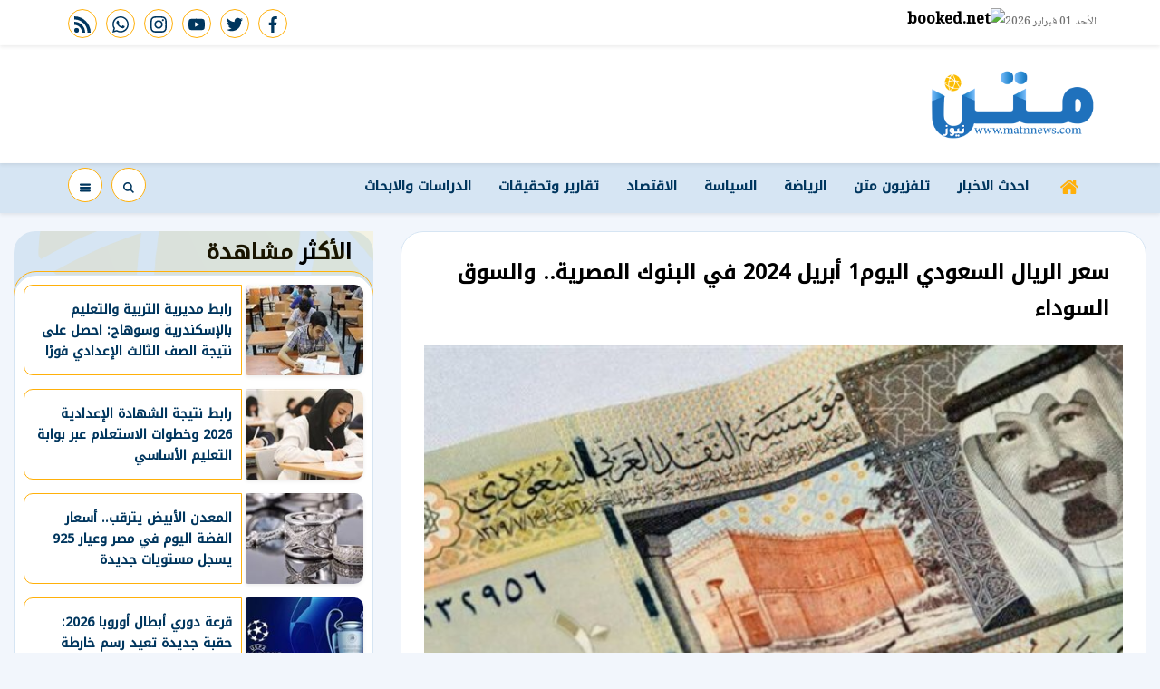

--- FILE ---
content_type: text/html; charset=utf-8
request_url: https://www.matnnews.com/160907
body_size: 13740
content:

 <!DOCTYPE html>
<html dir="rtl" lang="ar-eg">
<!-- 
DEVELOPED BY SYNC 2020 - www.synceg.com
-->
<head><meta http-equiv="Content-Type" content="text/html; charset=utf-8" /><meta http-equiv="X-UA-Compatible" content="IE=edge" /><meta charset="UTF-8">
    

<title>سعر الريال السعودي اليوم1 أبريل 2024 في البنوك المصرية.. والسوق السوداء</title>


<meta property="og:title" content="سعر الريال السعودي اليوم1 أبريل 2024 في البنوك المصرية.. والسوق السوداء" />
<meta property="og:type" content="article" />
<meta property="og:url" content="https://www.matnnews.com/160907" />
<meta property="og:image" content="https://www.matnnews.com/UploadCache/libfiles/16/7/600x338o/128.png" />
<meta property="og:description" content=" سعر الريال السعودي اليوم.. سجل سعر شراء الريال السعودي وسعر البيع مستويات مرتفعة مقابل الجنيه المصري، وفقًا للبيانات الرسمية. 
 
 
 
 

 
 
 
 
 

  سعر الريال السعودي اليوم 31 مارس 2024 في البنوك المصرية.. والسوق السوداء
 

  
 
 
 

 
 
 
 
 

  سعر الريال السعودي اليوم مقابل" />
<meta itemprop="name" content="سعر الريال السعودي اليوم1 أبريل 2024 في البنوك المصرية.. والسوق السوداء" />
<meta itemprop="description" content=" سعر الريال السعودي اليوم.. سجل سعر شراء الريال السعودي وسعر البيع مستويات مرتفعة مقابل الجنيه المصري، وفقًا للبيانات الرسمية. 
 
 
 
 

 
 
 
 
 

  سعر الريال السعودي اليوم 31 مارس 2024 في البنوك المصرية.. والسوق السوداء
 

  
 
 
 

 
 
 
 
 

  سعر الريال السعودي اليوم مقابل" />
<meta name="description" content=" سعر الريال السعودي اليوم.. سجل سعر شراء الريال السعودي وسعر البيع مستويات مرتفعة مقابل الجنيه المصري، وفقًا للبيانات الرسمية. 
 
 
 
 

 
 
 
 
 

  سعر الريال السعودي اليوم 31 مارس 2024 في البنوك المصرية.. والسوق السوداء
 

  
 
 
 

 
 
 
 
 

  سعر الريال السعودي اليوم مقابل" />
<meta itemprop="image" content="https://www.matnnews.com/UploadCache/libfiles/16/7/600x338o/128.png" />

 
<meta property="article:section" content="الاقتصاد" />
<meta property="article:published_time" content="2024-04-01T08:19:59Z" />
<meta property="article:modified_time" content="2024-04-01T08:19:59Z" />
<meta property="og:updated_time" content="2024-04-01T08:19:59Z" />

    <link rel="canonical" href="https://www.matnnews.com/160907" />
       <script type="application/ld+json">
        {
            "@context": "https://schema.org",
                "@type": "BreadcrumbList",
                    "itemListElement": [{
                        "@type": "ListItem",
                        "position": 1,
                        "name": " متن نيوز",
                        "item": "https://www.matnnews.com/"
                    }, {
                        "@type": "ListItem",
                        "position": 2,
                            "name": "الاقتصاد - متن نيوز",
                            "item": "https://www.matnnews.com/category/26"
                    }, {
                        "@type": "ListItem",
                        "position": 3,
                            "name": "سعر الريال السعودي اليوم1 أبريل 2024 في البنوك المصرية.. والسوق السوداء",
                            "item":  "https://www.matnnews.com/160907"
                    }]
        }
    </script>
    <script type="application/ld+json">
{
  "@context": "https://schema.org",
  "@type": "NewsArticle",
  "mainEntityOfPage": {
    "@type": "WebPage",
    "@id": "https://www.matnnews.com/160907"
  },
  "headline": "سعر الريال السعودي اليوم1 أبريل 2024 في البنوك المصرية.. والسوق السوداء",
  "description": " سعر الريال السعودي اليوم.. سجل سعر شراء الريال السعودي وسعر البيع مستويات مرتفعة مقابل الجنيه المصري، وفقًا للبيانات الرسمية. 
 
 
 
 

 
 
 
 
 

  سعر الريال السعودي اليوم 31 مارس 2024 في البنوك المصرية.. والسوق السوداء
 

  
 
 
 

 
 
 
 
 

  سعر الريال السعودي اليوم مقابل",
  "image": "https://www.matnnews.com/UploadCache/libfiles/16/7/600x338o/128.png",  
  "author": {
    "@type": "Organization",
    "name": "متن نيوز"
  },  
  "publisher": {
    "@type": "Organization",
    "name": "متن نيوز" ,
    "logo": {
      "@type": "ImageObject",
      "url": "https://www.matnnews.com/themes/matn/assets/images/logo-d.png"
    } 
  },
  "datePublished": "2024-04-01T08:19:59Z",
  "dateModified": "2024-04-01T08:19:59Z"
}
</script>

  
    <meta name="viewport" content="width=device-width, initial-scale=1.0">
  
     <link rel="preconnect" href="https://www.gstatic.com" crossorigin="">
    <link rel="preconnect" href="https://fonts.gstatic.com" crossorigin="">
    <link rel="preconnect" href="https://fonts.googleapis.com" crossorigin="">
    <link rel="preconnect" href="https://www.google.com" crossorigin="">
    <link rel="preconnect" href="https://www.facebook.com" crossorigin="">
    <link rel="preconnect" href="https://www.twitter.com" crossorigin="">
    <link rel="preconnect" href="https://www.youtube.com" crossorigin="">
 
    
    <link rel="preload" href="/themes/matn/assets/css/critical.css?r=1.6" as="style">
    <link rel="preload" href="/themes/matn/assets/js/lazysizes.min.js" as="script">
       <link rel="preload"
        href="https://fonts.googleapis.com/css2?family=Noto+Kufi+Arabic:wght@300;500&family=Noto+Naskh+Arabic:wght@500&display=swap"
        as="style">



    <link rel="apple-touch-icon" sizes="57x57" href="/themes/matn/assets/images/favicon/apple-icon-57x57.png">
    <link rel="apple-touch-icon" sizes="60x60" href="/themes/matn/assets/images/favicon/apple-icon-60x60.png">
    <link rel="apple-touch-icon" sizes="72x72" href="/themes/matn/assets/images/favicon/apple-icon-72x72.png">
    <link rel="apple-touch-icon" sizes="76x76" href="/themes/matn/assets/images/favicon/apple-icon-76x76.png">
    <link rel="apple-touch-icon" sizes="114x114" href="/themes/matn/assets/images/favicon/apple-icon-114x114.png">
    <link rel="apple-touch-icon" sizes="120x120" href="/themes/matn/assets/images/favicon/apple-icon-120x120.png">
    <link rel="apple-touch-icon" sizes="144x144" href="/themes/matn/assets/images/favicon/apple-icon-144x144.png">
    <link rel="apple-touch-icon" sizes="152x152" href="/themes/matn/assets/images/favicon/apple-icon-152x152.png">
    <link rel="apple-touch-icon" sizes="180x180" href="/themes/matn/assets/images/favicon/apple-icon-180x180.png">
    <link rel="icon" type="image/png" sizes="192x192" href="/themes/matn/assets/images/favicon/android-icon-192x192.png">
    <link rel="icon" type="image/png" sizes="32x32" href="/themes/matn/assets/images/favicon/favicon-32x32.png">
    <link rel="icon" type="image/png" sizes="96x96" href="/themes/matn/assets/images/favicon/favicon-96x96.png">
    <link rel="icon" type="image/png" sizes="16x16" href="/themes/matn/assets/images/favicon/favicon-16x16.png">
    <link rel="manifest" href="/themes/matn/assets/images/favicon/manifest.json?">
    <meta name="msapplication-TileColor" content="#252863">
    <meta name="msapplication-TileImage" content="/themes/matn/assets/images/favicon/ms-icon-144x144.png">
    <meta name="theme-color" content="#21abe2">
    <meta property="og:site_name" content="متن نيوز"/>
<meta property="fb:app_id" content=""/>
    <meta name="twitter:card" content="summary_large_image">
<meta name="twitter:creator" content="">
    


        <link rel="stylesheet" href="/themes/matn/assets/css/critical.css?1.6" media="all">
   <script type="text/javascript" src="/themes/matn/assets/js/lazysizes.min.js" async></script>

      <link
        href="https://fonts.googleapis.com/css2?family=Noto+Kufi+Arabic:wght@300;500&family=Noto+Naskh+Arabic:wght@500&display=swap"
        rel="stylesheet">
     

    <style>

        .row {
            min-width: 100%;
        }

        main{
            float:right;
            width: 100%;
        }
        .stick .sponser{
            background:transparent !important;
        }

        .adfull .cont {
           display: block !important;
        }
    </style>
    
 
    <!-- Global site tag (gtag.js) - Google Analytics -->
<script async src="https://www.googletagmanager.com/gtag/js?id=UA-218087927-1"></script>
<script>
  window.dataLayer = window.dataLayer || [];
  function gtag(){dataLayer.push(arguments);}
  gtag('js', new Date());

  gtag('config', 'UA-218087927-1');
</script>

</head>
<body class="rtl">
        

      



<header>
    <div class="top">
        <div class="container">
            <div class="date  ">

                الأحد 01 فبراير 2026
            </div>

                 <div class="weather">
                <!-- weather widget start --><a target="_blank" href="https://www.booked.net/weather/matn-922"><img
                        src="https://w.bookcdn.com/weather/picture/5_922_1_1_137AE9_250_ffffff_333333_08488D_1_ffffff_333333_0_6.png?scode=2&domid=w209&anc_id=14426"
                        alt="booked.net" /></a><!-- weather widget end -->
            </div>


            <div class="social">
                <a  href="https://www.facebook.com/MatnNews" target="_blank" rel="noreferrer noopener nofollow"
                    title="  تابع    علي فيسبوك">
                    <span class="sr-only">facebook</span>
                    <svg class="icon">
                        <use xlink:href="/themes/matn/assets/images/icons.svg#facebook"></use>
                    </svg>


                </a>
                <a  href="https://twitter.com/MatnNews" target="_blank" rel="noreferrer noopener nofollow"
                    title="تابع    علي تويتر"><span class="sr-only">twitter</span>
                    <svg class="icon">
                        <use xlink:href="/themes/matn/assets/images/icons.svg#twitter"></use>
                    </svg>
                </a>
                <a  href="https://www.youtube.com/channel/UCnrGODS5RgE95tjyHXnEdcQ" target="_blank" rel="noreferrer noopener nofollow"
                    title="قناة    علي يوتيوب"><span class="sr-only">youtube</span>

                    <svg class="icon">
                        <use xlink:href="/themes/matn/assets/images/icons.svg#youtube"></use>
                    </svg></a>
                <a  href="https://www.instagram.com/matnnews/" target="_blank" rel="noreferrer noopener nofollow"
                    title="تابع    علي انستاجرام"><span class="sr-only">instagram</span>
                    <svg class="icon">
                        <use xlink:href="/themes/matn/assets/images/icons.svg#instagram-sketched"></use>
                    </svg></a>   
                
                <a  href="https://api.whatsapp.com/send?phone=00201128500652" target="_blank" rel="noreferrer noopener nofollow"
                    title="تابع    علي whatsapp"><span class="sr-only">whatsapp</span>
                    <svg class="icon">
                        <use xlink:href="/themes/matn/assets/images/icons.svg#whatsapp"></use>
                    </svg></a>
                <a  href="/rss" target="_blank" rel="noreferrer noopener nofollow"
                    title=" rss feed "><span class="sr-only">rss feed</span>
                    <svg class="icon">
                        <use xlink:href="/themes/matn/assets/images/icons.svg#rss"></use>
                    </svg></a>
            </div>


        </div>
    </div>
    <div class="md">
        <div class="container">


            <div class="logo-area">

                <a href="/" class="logo" title="متن نيوز">
                    
                     <img class="dark-logo" src="/themes/matn/assets/images/logo-d.png"  width="320" height="113"   alt="متن نيوز">
                 </a>






            </div>

            <div class="left-area">
                 

                       
                 
                </div>
            </div>









        </div>
    
     <div class="nav-stick">
    <div id="navbar"  data-sticky-class="sticky" data-sticky-wrap="true"	> 
      
         <nav class="navbar">
            <div class="container">
       

                <div class="nav-item-mobile">

                    <a href="#" class="btn btn-primary menu" data-pushbar-target="menu" title="menu"
                        rel="noreferrer noopener">
                        <svg class="icon">
                            <use xlink:href="/themes/matn/assets/images/icons.svg#right-align" />
                        </svg>
                    </a>

                    <a href="/" class="logo" title="متن نيوز">
                        
                        <img src="/themes/matn/assets/images/logo-d.png" width="168"  height="50" loading="lazy" alt="متن نيوز">
                      

                    </a>


                    <a href="#" class="btn btn-primary search" onclick="openSearch()" title="search"
                        rel="noreferrer noopener">
                        <svg class="icon">
                            <use xlink:href="/themes/matn/assets/images/icons.svg#magnifying-glass" />
                        </svg>
                    </a>
                </div>

                <div class="navbar-collapse">

                    <div class="logo-area">
                        <a href="/" class="logo" title="متن نيوز">
                            
                            <img src="/themes/matn/assets/images/logo-d.png"  loading="lazy">
                        </a>
 
                    </div>

                    

                       
                    <ul class="navbar-nav">
                        <li class="nav-item ">
                            <a href="/" class="nav-link" title=" متن نيوز ">
                                <svg class="icon">
                                    <use xlink:href="/themes/matn/assets/images/icons.svg#home" />
                                </svg>
                                 
                            </a>
                        </li>


                         
                        <li class="nav-item">
                            <a class="nav-link" href="/category/0">احدث الاخبار</a>
                        </li>
                        
                        <li class="nav-item">
                            <a class="nav-link" href="/category/43">تلفزيون متن</a>
                        </li>
                        
                        <li class="nav-item">
                            <a class="nav-link" href="/category/2">الرياضة</a>
                        </li>
                        
                        <li class="nav-item">
                            <a class="nav-link" href="/category/3">السياسة</a>
                        </li>
                        
                        <li class="nav-item">
                            <a class="nav-link" href="/category/26">الاقتصاد</a>
                        </li>
                        
                        <li class="nav-item">
                            <a class="nav-link" href="/category/44">تقارير وتحقيقات</a>
                        </li>
                        
                        <li class="nav-item">
                            <a class="nav-link" href="/category/40">الدراسات والابحاث</a>
                        </li>
                        
                        
                    </ul>
                       
                                            <div class="left-btns">
                                                 <a href="#" class="btn btn-primary menu" data-pushbar-target="menu" title="menu"
                                    rel="noreferrer noopener">
                                    <svg class="icon">
                                        <use xlink:href="/themes/matn/assets/images/icons.svg#list" />
                                    </svg>
                                     
    
    
    
                                </a>
 <a href="#" class="btn btn-primary search" onclick="openSearch()" title="search"
                        rel="noreferrer noopener">

                        <svg class="icon">
                            <use xlink:href="/themes/matn/assets/images/icons.svg#magnifying-glass" />
                        </svg>
                    </a>
                                                
                            
</div>

                </div>



                 </div>
               </nav>
           
      
    </div>
         </div>


     
</header>








<div class="container">

    <div class="sponser-cont" style="float: right; width:100%; z-index: 33;">
        <div class="stick stick-r" style="height: 0;" >
            <div class="sponser right  " id="stick-r" data-margin-top="60px">  
           
                
   </div>
        </div>
        <div class="stick stick-l" style="height: 0;">
            <div class="sponser left  " id="stick-l" data-margin-top="60px">
         
 

            </div>
        </div>



    </div>
</div>





    
   
  


   
    <main>



    
     


  


   
   
    




 <link rel="preload" href="/themes/matn/assets/css/article.css?r=1.4" as="style">
    <link rel="stylesheet" href="/themes/matn/assets/css/article.css?r=1.4" media="all">

 
<main>
 
 
    <style>

            article.cont  {
                padding:10px;
            }
     article   .post-info {
            float: right;
            width: 100%;
            font-size:12px;
            display:flex;
            flex-wrap:wrap;
            justify-content:space-between;
            line-height:28px;
            text-align:right;
            align-items:center;
            
        }
 article .social {
     width: auto;
  }


 article .btn-cat, article  .btn-share {
     font-size:12px !important;
     border-radius:4px !important;
     padding:0px 10px;
     background: #D6E5F3;
     color:#004070 !important;
     max-width:100px;
     overflow:hidden;
     text-overflow:ellipsis;
     display:inline-block;
     text-align:center;
     border:0 !important;
     
     
 }


  article  .btn-share  .icon  {
     fill:#004070 !important;
     width: 15px;
     height:15px;
 }
  .writer .icon, time .icon {
      width: 20px;
      height:20px;
      padding:3px;
      border-radius:50%;
       background: #D6E5F3;
     fill:#004070 !important;
     margin-left:5px;

  }
 @media(min-width: 1336px){
     article .post-info .social {
         flex-wrap:wrap;
         flex-direction:column;

         justify-content:center;
         align-items:center;
     }


     .article .post-info .btn {
         width: 100%;
     }
    article .post-info {
         width:100px !important;
         text-align:center;
         align-items:center;
         justify-content:center;
         
     }
    article.cont .main-img {
        margin-bottom:30px !important; 
    }
    article .post-info .writer{
            border-top: 1px solid #dcdc;
    width: 100px;
    margin-top: 10px;
    padding-top: 10px;

    }

        article .post-info .post-share{
            border-top:1px solid #dcdcdc;
            border-bottom:1px solid #dcdcdc;
            margin:10px 0;
            width:100% !important;
            border-radius:0 !important;
        }
    article .paragraph-list{
         width: calc(100% - 100px) !important;
         float:left;
         padding-right:15px;


     }
 }

 .paragraph-list{
     font-size:1.35rem;
     text-overflow:ellipsis;
    text-align:justify;
 }

 .share-bottom {
     width: 100% !important;
     padding:10px 0;
     text-align:center;
     justify-content:center;

 }
 .share-bottom a {
     width: 32px; height:32px;
     text-align:center;
     line-height:32px;
     margin:0 3px;
 }
@media(max-width: 991px){
    .hide-mobile {
    display:none;
}
   
}


.block.news-article .cont{
    margin-top: 0;
}

 </style>
 
<div class="container">
 
<div class="row">


    <div class="col-lg-8 right-col">
   <div class="block news-article">
    

 

                
       <article  class="cont">

    
               



    

   
<h1>سعر الريال السعودي اليوم1 أبريل 2024 في البنوك المصرية.. والسوق السوداء</h1> 




 

  
                         
                    

               
<figure class="main-img">
<img class="lazyload" src="images/no.jpg"  srcset="
    /UploadCache/libfiles/16/7/400x225o/128.png 320w,
    /UploadCache/libfiles/16/7/600x338o/128.png 720w,
 "    sizes="100vw"  alt="سعر الريال السعودي"/> 
<figcaption class="brief">
سعر الريال السعودي
</figcaption>
</figure>
 
 
<div class="post-info">
 <time>
          <svg class="icon">
                                    <use xlink:href="/themes/matn/assets/images/icons.svg#clock" />
                                </svg>
      الإثنين 01/أبريل/2024 - 08:19 ص 
                                        <span style="display:none"> 4/1/2024 8:19:59 AM </span>

 </time>
         
<a class="btn-cat" href="/category/26" title="الاقتصاد"> الاقتصاد </a>

                       <div class="writer" rel="author">
                            <svg class="icon">
                                    <use xlink:href="/themes/matn/assets/images/icons.svg#user" />
                                </svg>


 <a href="/writer/1" title="متابعات__متن نيوز">
        
         

        متابعات__متن نيوز</a>

                           

                                    


                                </div>
                      
<div class="post-share social-share social">
                            
                            <button type="button" class="mobile-native  share-native btn-share" aria-label="mobile native share-native">
                                <svg class="icon">
                                    <use xlink:href="/themes/matn/assets/images/icons.svg#share" />
                                </svg>


                                شارك


                            </button>


                            <a class="fb fbshare" target="_blank" href="" rel="noreferrer noopener nofollow" title="facebook share">
                                <svg class="icon">
                                    <use xlink:href="/themes/matn/assets/images/icons.svg#facebook" />
                                </svg>
                            </a>
                            <a class="tw twshare"
                               rel="noreferrer noopener nofollow"href=""  title="twitter share" target="_blank">
                                <svg class="icon">
                                    <use xlink:href="/themes/matn/assets/images/icons.svg#twitter" />
                                </svg>
                            </a>

                            <a class="ws whatsapp"
                               rel="noreferrer noopener nofollow"  href="" title="whatsapp share">
                                <svg class="icon">
                                    <use xlink:href="/themes/matn/assets/images/icons.svg#whatsapp" />
                                </svg>
                            </a>


    


                        </div>

     <a href="/print.aspx?id=160907"  class="btn-share" rel="nofollow noopener  noreferrer" target="_blank" aria-label="print">
                        <svg class="icon">
                                    <use xlink:href="/themes/matn/assets/images/icons.svg#printer" />
                                </svg>
                                طباعة
                         
                            </a>
</div>
     
<div class="paragraph-list">

 
    

 
      
     


                               
<p>سعر الريال السعودي اليوم.. سجل سعر شراء الريال السعودي وسعر البيع مستويات مرتفعة مقابل الجنيه المصري، وفقًا للبيانات الرسمية.</p><div class="raw-html-embed">
 
<div class="related-inline ">
 
 <div class="row">

<div class="col-sm-6">
<div class="item-li">
<a href="/160742">
<div class="img-cont">
 <img class="lazyload" src="/themes/matn/assets/images/no.jpg" data-src="/UploadCache/libfiles/16/6/400x225o/978.png" width="780" height="440" alt="">

</div> <div class="txt-cont"><h3>سعر الريال السعودي اليوم 31 مارس 2024 في البنوك المصرية.. والسوق السوداء
</h3>

 </div> </a>
</div>
</div>
 

<div class="col-sm-6">
<div class="item-li">
<a href="/160555">
<div class="img-cont">
 <img class="lazyload" src="/themes/matn/assets/images/no.jpg" data-src="/UploadCache/libfiles/16/6/400x225o/805.png" width="780" height="440" alt="">

</div> <div class="txt-cont"><h3>سعر الريال السعودي اليوم مقابل الجنيه المصري.. والسوق السوداء 
</h3>

 </div> </a>
</div>
</div>
 

 </div>
</div></div><p>سعر صرف الريال السعودي اليوم<br>في البنك المركزي المصري، جاء سعر شراء الريال السعودي عند 12.57 جنيه، وسعر بيع الريال السعودي و12.60 جنيه.</p><p>سعر الريال السعودي اليوم في البنك الأهلي المصري<br>ناهز سعر صرف الريال السعودي اليوم في البنك الأهلي المصري مستوى 12.58 جنيه للشراء، و12.61 جنيه للبيع.</p><p>سعر الريال السعودي في بنك مصر<br>وصل سعر صرف الريال السعودي اليوم في بنك مصر إلى 12.57 جنيه للشراء، و12.61 جنيه للبيع.</p><p>سعر الريال السعودي اليوم في البنوك المصرية<br>حقق سعر الريال السعودي مقابل الجنيه المصري في المصرف العربي الدولي نحو 12.59 جنيه للشراء، و12.62 جنيه للبيع.</p><p>وصل سعر الريال السعودي مقابل الجنيه المصري في بنك الإسكندرية إلى 12.56 جنيه للشراء، و12.61 جنيه للبيع.</p><p>قُدر سعر صرف الريال السعودي مقابل الجنيه في البنك التجاري الدولي CIB بقيمة 12.50 جنيه للشراء، و12.59 جنيه للبيع.</p><p>بلغ سعر صرف الريال السعودي مقابل الجنيه في بنك قناة السويس بقيمة 12.52 جنيه للشراء، و12.60 جنيه للبيع.</p><p>حل سعر صرف الريال السعودي أمام الجنيه في بنك الكويت الوطني عند 12.49 جنيه للشراء، و12.60 جنيه للبيع.</p><p>ناهز سعر الريال السعودي مقابل الجنيه المصري في بنك كريدي أجريكول مستوى 12.52 جنيه للشراء، و12.65 جنيه للبيع.</p><p>سعر الريال السعودي مقابل الجنيه المصري في السوق السوداء</p><p><br>وصل سعر الريال السعودي مقابل الجنيه المصري في السوق السوداء إلى 12.55 جنيه للشراء، و12.82 جنيه للبيع.</p><p>انضموا لقناة متن الإخبارية علي تيليجرام وتابعوا اهم الاخبار في الوقت المناسب.. اضغط هنا <a href="https://t.me/matnnews1">https://t.me/matnnews1</a></p><div class="raw-html-embed">
 
<div class="related-inline ">
 
 <div class="row">

<div class="col-sm-6">
<div class="item-li">
<a href="/159470">
<div class="img-cont">
 <img class="lazyload" src="/themes/matn/assets/images/no.jpg" data-src="/UploadCache/libfiles/16/5/400x225o/836.png" width="780" height="440" alt="">

</div> <div class="txt-cont"><h3>سعر الريال السعودي أمام الجنيه المصري اليوم 23 مارس 2024
</h3>

 </div> </a>
</div>
</div>
 

<div class="col-sm-6">
<div class="item-li">
<a href="/158354">
<div class="img-cont">
 <img class="lazyload" src="/themes/matn/assets/images/no.jpg" data-src="/UploadCache/libfiles/16/4/400x225o/806.png" width="780" height="440" alt="">

</div> <div class="txt-cont"><h3>سعر الريال السعودي اليوم السبت 16 مارس 2024 ببنوك مصر.. والسوق السوداء
</h3>

 </div> </a>
</div>
</div>
 

 </div>
</div></div>



    </div>
               
           <div class="share-bottom social">
                            
                            <button type="button" class="mobile-native  share-native btn-share" aria-label="mobile native share-native">
                                <svg class="icon">
                                    <use xlink:href="/themes/matn/assets/images/icons.svg#share" />
                                </svg>


                                شارك


                            </button>


                            <a class="fb fbshare" target="_blank" href="" rel="noreferrer noopener nofollow" title="facebook share">
                                <svg class="icon">
                                    <use xlink:href="/themes/matn/assets/images/icons.svg#facebook" />
                                </svg>
                            </a>
                            <a class="tw twshare"
                               rel="noreferrer noopener nofollow"href=""  title="twitter share" target="_blank">
                                <svg class="icon">
                                    <use xlink:href="/themes/matn/assets/images/icons.svg#twitter" />
                                </svg>
                            </a>

                            <a class="ws whatsapp"
                               rel="noreferrer noopener nofollow"  href="" title="whatsapp share">
                                <svg class="icon">
                                    <use xlink:href="/themes/matn/assets/images/icons.svg#whatsapp" />
                                </svg>
                            </a>


    


                        </div>
 

 

            
           



                            
 
<div class="keywords">
    
<a class="btn btn-sm btn-primary" href="/keyword/51433">سعر الريال السعودي مقابل الجنيه المصري</a>

<a class="btn btn-sm btn-primary" href="/keyword/40529">سعر الريال السعودي اليوم</a>

<a class="btn btn-sm btn-primary" href="/keyword/31414">سعر الريال السعودى مقابل الجنيه</a>

<a class="btn btn-sm btn-primary" href="/keyword/21404">سعر الريال السعودي</a>

<a class="btn btn-sm btn-primary" href="/keyword/17640">المركزي المصري</a>

<a class="btn btn-sm btn-primary" href="/keyword/11255">البنك الأهلي المصري</a>

<a class="btn btn-sm btn-primary" href="/keyword/71608">سعر صرف الريال السعودي</a>


</div>


        
    </article>
        </div>
 
            



                
     
        </div>

    <div class="col-lg-4 left-col">
               
   


 


<div class="block  ">


    <div class="title">
       
             <h2>  الأكثر مشاهدة </h2> 
      
    </div>
            
        
                  
                  <div class="cont">
                     
                           

 

                     <div class="item-li  ">
                        <a href="/266511">
                           <div class="img-cont">
                              <img class="lazyload" src="/themes/matn/assets/images/no.jpg" data-src="/UploadCache/libfiles/26/8/200x112o/894.png" alt="" />
                           </div>
                      
                              <div class="txt-cont">
                                 
                                 <h3>   رابط مديرية التربية والتعليم بالإسكندرية وسوهاج: احصل على نتيجة الصف الثالث الإعدادي فورًا
                                 </h3>
                              </div>
                      
                        </a>
                     </div>


 

                     <div class="item-li  ">
                        <a href="/266513">
                           <div class="img-cont">
                              <img class="lazyload" src="/themes/matn/assets/images/no.jpg" data-src="/UploadCache/libfiles/26/8/200x112o/896.png" alt="" />
                           </div>
                      
                              <div class="txt-cont">
                                 
                                 <h3>   رابط نتيجة الشهادة الإعدادية 2026 وخطوات الاستعلام عبر بوابة التعليم الأساسي
                                 </h3>
                              </div>
                      
                        </a>
                     </div>


 

                     <div class="item-li  ">
                        <a href="/266434">
                           <div class="img-cont">
                              <img class="lazyload" src="/themes/matn/assets/images/no.jpg" data-src="/UploadCache/libfiles/26/8/200x112o/817.png" alt="" />
                           </div>
                      
                              <div class="txt-cont">
                                 
                                 <h3>   المعدن الأبيض يترقب.. أسعار الفضة اليوم في مصر وعيار 925 يسجل مستويات جديدة
                                 </h3>
                              </div>
                      
                        </a>
                     </div>


 

                     <div class="item-li  ">
                        <a href="/266472">
                           <div class="img-cont">
                              <img class="lazyload" src="/themes/matn/assets/images/no.jpg" data-src="/UploadCache/libfiles/26/8/200x112o/854.png" alt="" />
                           </div>
                      
                              <div class="txt-cont">
                                 
                                 <h3>   قرعة دوري أبطال أوروبا 2026: حقبة جديدة تعيد رسم خارطة المنافسة في القارة العجوز
                                 </h3>
                              </div>
                      
                        </a>
                     </div>


 

                     <div class="item-li  ">
                        <a href="/266498">
                           <div class="img-cont">
                              <img class="lazyload" src="/themes/matn/assets/images/no.jpg" data-src="/UploadCache/libfiles/26/8/200x112o/881.png" alt="" />
                           </div>
                      
                              <div class="txt-cont">
                                 
                                 <h3>   موعد اعتماد نتيجة الشهادة الإعدادية الأزهرية 2026 للفصل الدراسي الأول
                                 </h3>
                              </div>
                      
                        </a>
                     </div>


 

                     <div class="item-li  ">
                        <a href="/266393">
                           <div class="img-cont">
                              <img class="lazyload" src="/themes/matn/assets/images/no.jpg" data-src="/UploadCache/libfiles/26/8/200x112o/776.png" alt="" />
                           </div>
                      
                              <div class="txt-cont">
                                 
                                 <h3>   أسعار الذهب اليوم السبت 31 يناير 2026.. عيار 24 يسجل 7748 جنيهًا وسط ترقب الأسواق
                                 </h3>
                              </div>
                      
                        </a>
                     </div>


 

                     <div class="item-li  ">
                        <a href="/266587">
                           <div class="img-cont">
                              <img class="lazyload" src="/themes/matn/assets/images/no.jpg" data-src="/UploadCache/libfiles/26/8/200x112o/950.jpg" alt="" />
                           </div>
                      
                              <div class="txt-cont">
                                 
                                 <h3>   صافرة مصرية في المحفل الأفريقي.. يارا عاطف تُمثل التحكيم المصري في "كان" السيدات بالمغرب
                                 </h3>
                              </div>
                      
                        </a>
                     </div>


 

                     <div class="item-li  ">
                        <a href="/266582">
                           <div class="img-cont">
                              <img class="lazyload" src="/themes/matn/assets/images/no.jpg" data-src="/UploadCache/libfiles/26/8/200x112o/945.jpeg" alt="" />
                           </div>
                      
                              <div class="txt-cont">
                                 
                                 <h3>   رسميًا.. الأنجولي كامويش يوقع للأهلي ويستعد لقيادة الهجوم
                                 </h3>
                              </div>
                      
                        </a>
                     </div>

                     
                     
                       
                     
                     
                  </div>
                  
                  
                  
                
            
            
         </div>

 

    
    
    
    
    
    
    
    


    </div>





</div>
</div>
</main>
<script>
    document.addEventListener('DOMContentLoaded', function () {
        var urls = document.querySelectorAll('.paragraph-list a');

        for (var i = 0; i < urls.length; i++) {

            urls[i].setAttribute('target', '_blank');
        }

    });
</script>

<script>
    var url = "https://www.matnnews.com/160907";
    var title = "سعر الريال السعودي اليوم1 أبريل 2024 في البنوك المصرية.. والسوق السوداء";
    var desc = '';

    var fbBtn = document.getElementsByClassName("fbshare");
    var twBtn = document.getElementsByClassName("twshare");
    var waBtn = document.getElementsByClassName("whatsapp");
    var tgBtn = document.getElementsByClassName("telegram");
    var vibBtn = document.getElementsByClassName("viber");
    var mailBtn = document.getElementsByClassName("mail");

    for (var i = 0; i < fbBtn.length; i++) {
        fbBtn[i].href = "https://www.facebook.com/sharer/sharer.php?u=" + url;
    }

    for (var i = 0; i < twBtn.length; i++) {
        twBtn[i].href = 'https://twitter.com/intent/tweet?text=' + title + url;
    }

    for (var i = 0; i < waBtn.length; i++) {
        waBtn[i].href = "whatsapp://send?text=" + title + " " + url;
    }

    for (var i = 0; i < tgBtn.length; i++) {
        tgBtn[i].href = "https://telegram.me/share/url?url=" + url + "&text=" + title;
    }

    for (var i = 0; i < vibBtn.length; i++) {
        vibBtn[i].href = "viber://forward?text=" + title + " " + url;
    }

    for (var i = 0; i < mailBtn.length; i++) {
        mailBtn[i].href = 'mailto:?body=' + encodeURIComponent(url) + '%0A%0A' + encodeURIComponent(desc) +
            '&subject=' + encodeURIComponent(title) + '';
    }

    var NativeShareBtn = document.getElementsByClassName("share-native");
    for (var i = 0; i < NativeShareBtn.length; i++) {
        NativeShareBtn[i].addEventListener('click', function () {

            if (typeof navigator.share === 'undefined') {
                log("No share API available!");
            } else {
                navigator.share({
                    title: '' + title + '',
                    url: '' + url + '',
                    text: '' + desc + ''
                })

                    .then(function () {
                        log("Share success!");
                    })
                    .catch(function () {
                        log("Share failure!");
                    });
            }
        });



    }
</script>

<script type="text/javascript">
    replaceOembeds();

    function replaceOembeds() {
        var allEmbeds = document.getElementsByTagName("OEMBED");

        while (allEmbeds.length != 0) {
            replaceOembedWithHtml(allEmbeds[0], extractLinkFromOembed(allEmbeds[0]));
            allEmbeds = document.getElementsByTagName("OEMBED");
        }

        runYoutubeLazyLoad();
     //   loadfbApi();
    }

    function replaceOembedWithHtml(element, sourceData) {
        if (sourceData.source.toLowerCase() === "youtube") {
            var html = '<div class="yt-embed"><div class="embed-wrap">' +
                '<div class="embed-container">' +
                '<div class="youtube" data-embed="' + sourceData.id + '">' +
                '<div class="play-button"> ' +
                '<svg class="icon"><use xlink:href="/themes/matn/assets/images/icons.svg#youtube"></use></svg>' +
                '</div>' +
                '</div></div></div></div>';

            replaceElementWithHtml(element, html);
        } else if (sourceData.source.toLowerCase() === "instagram") {
            var html = '<div class="instagram-embed"><iframe class="lazyload" width="320" height="440" data-src="https://instagram.com/p/' + sourceData.id + '/embed" frameborder="0"></iframe></div>';

            replaceElementWithHtml(element, html);
        } else if (sourceData.source.toLowerCase() === "twitter") {
            var html = '<div class="tw-embed"><iframe border=0 frameborder=0 height=250 width=550 src="https://twitframe.com/show?url=' + encodeURI(sourceData.url) + '"></iframe></div>';
            replaceElementWithHtml(element, html);
        } else if (sourceData.source.toLowerCase() === "facebook") {
            var html = '<div class="fb-embed"><div class="fb-video" data-href="' + sourceData.url + '" data-width="500" data-allowfullscreen="true" data-autoplay="true" data-show-captions="true"></div></div>'
            replaceElementWithHtml(element, html);
        } else {
            replaceElementWithHtml(element, "");
        }

    }

    function extractLinkFromOembed(element) {
        return getUrlSource(element.getAttribute("url"));
    }

    function getUrlSource(url) {
        var ytRegex = /http(?:s?):\/\/(?:www\.)?youtu(?:be\.com\/watch\?v=|\.be\/)([\w\-\_]*)(&(amp;)?‌​[\w\?‌​=]*)?/;
        var instaRegex = /(https?:\/\/www\.)?instagram\.com(\/p\/(\w+)\/?)/;
        var twitterRegex = /twitter\.com\/.*\/status(?:es)?\/([^\/\?]+)/;
        var fbRegex = /^https?:\/\/www\.facebook\.com.*\/(video(s)?|watch|story|posts)(\.php?|\/).+$/;

        if (ytRegex.test(url)) {
            return {
                source: "Youtube",
                url: url,
                id: ytRegex.exec(url)[1]
            };
        }

        if (instaRegex.test(url)) {
            return {
                source: "Instagram",
                url: url,
                id: instaRegex.exec(url)[3]
            };
        }

        if (twitterRegex.test(url)) {
            return {
                source: "Twitter",
                url: url,
                id: twitterRegex.exec(url)[1]
            };
        }

        if (fbRegex.test(url)) {
            return {
                source: "Facebook",
                url: url,
                id: fbRegex.exec(url)[1]
            };
          
        }

        return {
            source: "Unknown",
            url: url,
            id: ""
        };
    }

    function replaceElementWithHtml(element, html) {
        var str = html;
        var Obj = element; //any element to be fully replaced
        if (Obj.outerHTML) { //if outerHTML is supported
            Obj.outerHTML = str; ///it's simple replacement of whole element with contents of str var
        } else { //if outerHTML is not supported, there is a weird but crossbrowsered trick
            var tmpObj = document.createElement("div");
            tmpObj.innerHTML = '<!--THIS DATA SHOULD BE REPLACED-->';
            ObjParent = Obj.parentNode; //Okey, element should be parented
            ObjParent.replaceChild(tmpObj, Obj); //here we placing our temporary data instead of our target, so we can find it then and replace it into whatever we want to replace to
            ObjParent.innerHTML = ObjParent.innerHTML.replace('<div><!--THIS DATA SHOULD BE REPLACED--></div>', str);
        }
    }
    function loadfbApi() {
        var js = document.createElement('script');
        js.src =
            'https://connect.facebook.net/en_US/sdk.js#xfbml=1&version=v3.2';
        document.body.appendChild(js);
    }
    function runYoutubeLazyLoad() {
        /// youtube lazyload
        var youtube = document.querySelectorAll(".youtube");

        for (var i = 0; i < youtube.length; i++) {

            var source = "https://img.youtube.com/vi/" + youtube[i].dataset.embed +
                "/0.jpg";

            var image = new Image();
            image.src = "/themes/matn/assets/images/no.jpg";
            image.classList.add('lazyload');
            image.setAttribute("data-src", source);
            image.setAttribute("alt", "youtube");
            image.addEventListener("load", function () {
                youtube[i].appendChild(image);
            }(i));

            youtube[i].addEventListener("click", function () {

                var iframe = document.createElement("iframe");

                iframe.setAttribute("frameborder", "0");
                iframe.setAttribute("allowfullscreen", "");
                iframe.setAttribute("src", "https://www.youtube.com/embed/" + this.dataset
                    .embed + "?rel=0&showinfo=0&autoplay=1");

                this.innerHTML = "";
                this.appendChild(iframe);
            });
        };
    }
</script>

<script>
 

    /*
    window.onscroll = function () {
        var rect = document.getElementById('comments').getBoundingClientRect();
        if (rect.top < window.innerHeight) {
            loadAPI();
            window.onscroll = null;
        }
    }
    */
</script>



        








 
    
      </main>
     
        


<footer>

    
    <div  class="container" >

        <div class="logo-area"><a href="/" class="logo" title="">
   
     <img src="/themes/matn/assets/images/logo-d.png" width="236" height="70" loading="lazy" alt="متن نيوز">
</a>
            
            <div class="about">
                ، هي شبكة إخبارية ناطقة بالعربية تهتم بمستجدات الأحداث العربية والعالمية على مدار الساعة ،وكذلك الأخبار
                السياسية،
                والاقتصادية، والثقافية، والرياضية من كافة أنحاء العالم

            </div>


             <div class="social">
                <a   href="https://www.facebook.com/MatnNews" target="_blank" rel="noreferrer noopener nofollow"
                    title="  تابع    علي فيسبوك">
                    <span class="sr-only">facebook</span>
                    <svg class="icon">
                        <use xlink:href="/themes/matn/assets/images/icons.svg#facebook"></use>
                    </svg>


                </a>
                <a   href="https://twitter.com/MatnNews" target="_blank" rel="noreferrer noopener nofollow"
                    title="تابع    علي تويتر"><span class="sr-only">twitter</span>
                    <svg class="icon">
                        <use xlink:href="/themes/matn/assets/images/icons.svg#twitter"></use>
                    </svg>

                </a>
                <a  href="https://www.youtube.com/channel/UCnrGODS5RgE95tjyHXnEdcQ" target="_blank" rel="noreferrer noopener nofollow"
                    title="قناة    علي يوتيوب"><span class="sr-only">youtube</span>

                    <svg class="icon">
                        <use xlink:href="/themes/matn/assets/images/icons.svg#youtube"></use>
                    </svg></a>
                <a   href="https://www.instagram.com/matnnews/" target="_blank" rel="noreferrer noopener nofollow"
                    title="تابع    علي انستاجرام"><span class="sr-only">instagram</span>
                    <svg class="icon">
                        <use xlink:href="/themes/matn/assets/images/icons.svg#instagram-sketched"></use>
                    </svg></a>
                      <a  href="https://api.whatsapp.com/send?phone=00201128500652" target="_blank" rel="noreferrer noopener nofollow"
                    title="تابع    علي whatsapp"><span class="sr-only">whatsapp</span>
                    <svg class="icon">
                        <use xlink:href="/themes/matn/assets/images/icons.svg#whatsapp"></use>
                    </svg></a>
                <a   href="/rss.aspx" target="_blank" rel="noreferrer noopener nofollow"
                    title=" matn 24 .news rss feed "><span class="sr-only">rss feed</span>
                    <svg class="icon">
                        <use xlink:href="/themes/matn/assets/images/icons.svg#rss"></use>
                    </svg></a>
            </div>



        </div>
        
   

                    

         

  <div class="fnav main">
    
    
    <a class="menu-no-sub" href="/category/0">احدث الاخبار</a>

        
    
    <a class="menu-no-sub" href="/category/43">تلفزيون متن</a>

        
    
    <a class="menu-no-sub" href="/category/2">الرياضة</a>

        
    
    <a class="menu-no-sub" href="/category/3">السياسة</a>

        
    
    <a class="menu-no-sub" href="/category/26">الاقتصاد</a>

        
    
    <a class="menu-no-sub" href="/category/44">تقارير وتحقيقات</a>

        
    
    <a class="menu-no-sub" href="/category/40">الدراسات والابحاث</a>

        
    
    <a class="menu-no-sub" href="/category/33">المقالات</a>

        
    
    <a class="menu-no-sub" href="/category/21">الثقافة والفن</a>

        
    
    <a class="menu-no-sub" href="/category/22">انفوجراف متن</a>

        
    
    <a class="menu-no-sub" href="/category/42">المنوعات</a>

        
    
    <a class="menu-no-sub" href="/category/37">الصحة</a>

        
    
    <a class="menu-no-sub" href="/category/31">تعليم وتكنولوجيا</a>

        
    
    <a class="menu-no-sub" href="/category/45">حوارات</a>

        
</div>




 <div class="newsletter">

            <div class="icon-cont"><svg xmlns="http://www.w3.org/2000/svg" xmlns:xlink="http://www.w3.org/1999/xlink"
                    width="66" height="66" viewBox="0 0 66 66">
                    <image id="Image_8" data-name="Image 8" width="66" height="66"
                        xlink:href="[data-uri]" />
                </svg>
            </div>
            <div class="form">

                <p>
                    اشترك في النشرة الإخبارية لدينا لمتابعة احدث اخبار شبكة متن الاخبارية للعلوم والتكنولوجيا

                </p>


                <form action="">

                    <input type="email" class="form-control" placeholder="ادخل بريدك الاليكتروني">
                    <button type="submit" class="btn btn-secondary"> إشتراك</button>

                </form>

            </div>

        </div>








  </div> 

    <div class="copy">
<div class="container">
© 2021 matnnews.com All Rights Reserved. |<a href="https://synceg.com" title="sync solutions" target="_blank" rel="noreferrer noopener"> <img src="/themes/matn/assets/images/sync.svg" width="80" height="21" loading="lazy" alt="sync solutions">
</a>
</div>
</div>
    </footer>


<!-- side-nav-->
<div class="menu-nav" data-pushbar-id="menu" data-pushbar-direction="right" style="right: 0;
    transform: translateZ(0) translateX(100%);">

    <div class="nav-side-menu">
        <div class="brand">
            <a href="/" class="logo" title="متن نيوز"><img src="/themes/matn/assets/images/logo-d.png" width="101" height="30" alt="متن نيوز" loading="lazy"></a>
            <button type="button" aria-label="close" class="close" data-pushbar-close>
                <svg class="icon">
                    <use xlink:href="/themes/matn/assets/images/icons.svg#cancel"></use>
                </svg>
            </button>
        </div>
      
        <div class="menu-list" >
           
            <ul class="nav flex-column" style="margin:0;">

                <li class="nav-item">
                            <a class="nav-link" href="/" title="متن نيوز"> الرئيسية</a>
                        </li>
                         
                        <li class="nav-item">
                            <a class="nav-link" href="/category/0">احدث الاخبار</a>
                        </li>
                        
                        <li class="nav-item">
                            <a class="nav-link" href="/category/43">تلفزيون متن</a>
                        </li>
                        
                        <li class="nav-item">
                            <a class="nav-link" href="/category/2">الرياضة</a>
                        </li>
                        
                        <li class="nav-item">
                            <a class="nav-link" href="/category/3">السياسة</a>
                        </li>
                        
                        <li class="nav-item">
                            <a class="nav-link" href="/category/26">الاقتصاد</a>
                        </li>
                        
                        <li class="nav-item">
                            <a class="nav-link" href="/category/44">تقارير وتحقيقات</a>
                        </li>
                        
                        <li class="nav-item">
                            <a class="nav-link" href="/category/40">الدراسات والابحاث</a>
                        </li>
                        
                        <li class="nav-item">
                            <a class="nav-link" href="/category/33">المقالات</a>
                        </li>
                        
                        <li class="nav-item">
                            <a class="nav-link" href="/category/21">الثقافة والفن</a>
                        </li>
                        
                        <li class="nav-item">
                            <a class="nav-link" href="/category/22">انفوجراف متن</a>
                        </li>
                        
                        <li class="nav-item">
                            <a class="nav-link" href="/category/42">المنوعات</a>
                        </li>
                        
                        <li class="nav-item">
                            <a class="nav-link" href="/category/37">الصحة</a>
                        </li>
                        
                        <li class="nav-item">
                            <a class="nav-link" href="/category/31">تعليم وتكنولوجيا</a>
                        </li>
                        
                        <li class="nav-item">
                            <a class="nav-link" href="/category/45">حوارات</a>
                        </li>
                        



                </ul>



</div>

         <div class="social">
                <a   href="https://www.facebook.com/MatnNews" target="_blank" rel="noreferrer noopener nofollow"
                    title="  تابع    علي فيسبوك">
                    <span class="sr-only">facebook</span>
                    <svg class="icon">
                        <use xlink:href="/themes/matn/assets/images/icons.svg#facebook"></use>
                    </svg>


                </a>
                <a   href="https://twitter.com/MatnNews" target="_blank" rel="noreferrer noopener nofollow"
                    title="تابع    علي تويتر"><span class="sr-only">twitter</span>
                    <svg class="icon">
                        <use xlink:href="/themes/matn/assets/images/icons.svg#twitter"></use>
                    </svg>
                </a>
                <a   href="https://www.youtube.com/channel/UCnrGODS5RgE95tjyHXnEdcQ" target="_blank" rel="noreferrer noopener nofollow"
                    title="قناة    علي يوتيوب"><span class="sr-only">youtube</span>

                    <svg class="icon">
                        <use xlink:href="/themes/matn/assets/images/icons.svg#youtube"></use>
                    </svg></a>
                <a   href="https://www.instagram.com/matnnews/" target="_blank" rel="noreferrer noopener nofollow"
                    title="تابع    علي انستاجرام"><span class="sr-only">instagram</span>
                    <svg class="icon">
                        <use xlink:href="/themes/matn/assets/images/icons.svg#instagram-sketched"></use>
                    </svg></a>
                  <a  href="https://api.whatsapp.com/send?phone=00201128500652" target="_blank" rel="noreferrer noopener nofollow"
                    title="تابع    علي whatsapp"><span class="sr-only">whatsapp</span>
                    <svg class="icon">
                        <use xlink:href="/themes/matn/assets/images/icons.svg#whatsapp"></use>
                    </svg></a>
                <a   href="/rss" target="_blank" rel="noreferrer noopener nofollow"
                    title=" rss feed "><span class="sr-only">rss feed</span>
                    <svg class="icon">
                        <use xlink:href="/themes/matn/assets/images/icons.svg#rss"></use>
                    </svg></a>
            </div>
        </div>
    </div>

<div id="search-box">
    <button type="button" class="close" onclick="closeSearch()">×</button>
    <form id="search-form" action="/search/term">
        <label for="search"></label>
        <input type="search" id="search" name="w" value="" placeholder="  إكتب كلمة البحث هنا" />
        <div class="btns">
            <button type="submit" class="btn btn-primary" aria-label="search"> <svg class="icon">
                    <use xlink:href="/themes/matn/assets/images/icons.svg#magnifying-glass"></use>
                </svg></a> بحث</button>
            <button type="button" class="btn btn-primary" onclick="closeSearch()"> إلغاء</button>
        </div>

    </form>
</div>


 

     
     <script type="text/javascript" src="/themes/matn/assets/js/core-min.js?r=1.2"></script>



  

<script defer src="https://static.cloudflareinsights.com/beacon.min.js/vcd15cbe7772f49c399c6a5babf22c1241717689176015" integrity="sha512-ZpsOmlRQV6y907TI0dKBHq9Md29nnaEIPlkf84rnaERnq6zvWvPUqr2ft8M1aS28oN72PdrCzSjY4U6VaAw1EQ==" data-cf-beacon='{"version":"2024.11.0","token":"d8f35c21b5064b429a819b2331c8ab65","r":1,"server_timing":{"name":{"cfCacheStatus":true,"cfEdge":true,"cfExtPri":true,"cfL4":true,"cfOrigin":true,"cfSpeedBrain":true},"location_startswith":null}}' crossorigin="anonymous"></script>
</body>
</html>